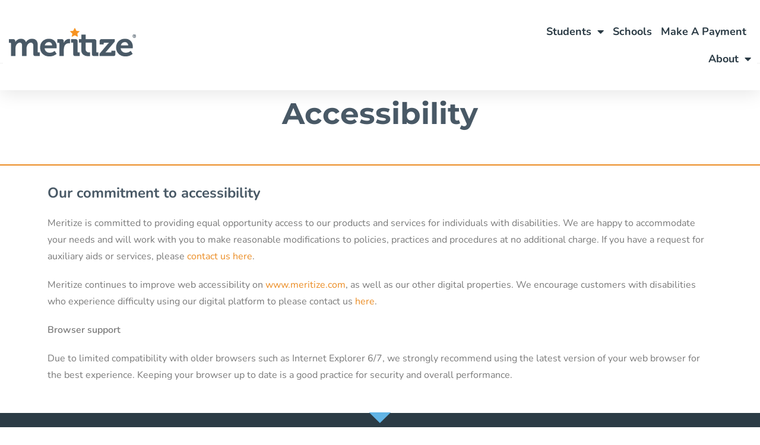

--- FILE ---
content_type: text/css
request_url: https://www.meritize.com/wp-content/uploads/elementor/css/post-3962.css?ver=1766336500
body_size: -165
content:
.elementor-kit-3962{--e-global-color-primary:#495966;--e-global-color-secondary:#EB8C23;--e-global-color-text:#7A7A7A;--e-global-color-accent:#61CE70;--e-global-color-ed52e71:#2B3B45;--e-global-color-d43e0e8:#ED7123;--e-global-color-9b0838b:#61B4E5;--e-global-color-9f80c56:#2F78D5;--e-global-color-4773289:#A4ADB3;--e-global-color-c333bcf:#EB8C23;--e-global-typography-primary-font-family:"Montserrat";--e-global-typography-primary-font-weight:bold;--e-global-typography-secondary-font-family:"Nunito";--e-global-typography-secondary-font-weight:400;--e-global-typography-text-font-family:"Nunito";--e-global-typography-text-font-weight:400;--e-global-typography-accent-font-family:"Roboto";--e-global-typography-accent-font-weight:500;font-size:16px;}.elementor-kit-3962 e-page-transition{background-color:#FFBC7D;}.elementor-kit-3962 a{color:var( --e-global-color-c333bcf );text-decoration:none;}.elementor-kit-3962 h1{color:var( --e-global-color-primary );}.elementor-kit-3962 h2{color:var( --e-global-color-primary );font-family:"Nunito", Sans-serif;font-size:24px;font-weight:bold;}.elementor-kit-3962 button,.elementor-kit-3962 input[type="button"],.elementor-kit-3962 input[type="submit"],.elementor-kit-3962 .elementor-button{text-decoration:none;}.elementor-section.elementor-section-boxed > .elementor-container{max-width:1140px;}.e-con{--container-max-width:1140px;}.elementor-widget:not(:last-child){margin-block-end:20px;}.elementor-element{--widgets-spacing:20px 20px;--widgets-spacing-row:20px;--widgets-spacing-column:20px;}{}h1.entry-title{display:var(--page-title-display);}@media(max-width:1024px){.elementor-section.elementor-section-boxed > .elementor-container{max-width:1024px;}.e-con{--container-max-width:1024px;}}@media(max-width:767px){.elementor-section.elementor-section-boxed > .elementor-container{max-width:767px;}.e-con{--container-max-width:767px;}}

--- FILE ---
content_type: text/css
request_url: https://www.meritize.com/wp-content/uploads/elementor/css/post-2693.css?ver=1766412821
body_size: -350
content:
.elementor-2693 .elementor-element.elementor-element-4ecb6bad{border-style:solid;border-width:0px 0px 2px 0px;border-color:var( --e-global-color-c333bcf );padding:50px 0px 50px 0px;}.elementor-widget-theme-page-title .elementor-heading-title{font-family:var( --e-global-typography-primary-font-family ), Sans-serif;font-weight:var( --e-global-typography-primary-font-weight );color:var( --e-global-color-primary );}.elementor-2693 .elementor-element.elementor-element-764b4005{text-align:center;}.elementor-2693 .elementor-element.elementor-element-764b4005 .elementor-heading-title{font-family:"Montserrat", Sans-serif;font-size:50px;font-weight:bold;color:var( --e-global-color-primary );}.elementor-2693 .elementor-element.elementor-element-36f0e596{margin-top:20px;margin-bottom:20px;}.elementor-widget-text-editor{font-family:var( --e-global-typography-text-font-family ), Sans-serif;font-weight:var( --e-global-typography-text-font-weight );color:var( --e-global-color-text );}.elementor-widget-text-editor.elementor-drop-cap-view-stacked .elementor-drop-cap{background-color:var( --e-global-color-primary );}.elementor-widget-text-editor.elementor-drop-cap-view-framed .elementor-drop-cap, .elementor-widget-text-editor.elementor-drop-cap-view-default .elementor-drop-cap{color:var( --e-global-color-primary );border-color:var( --e-global-color-primary );}

--- FILE ---
content_type: text/css
request_url: https://www.meritize.com/wp-content/uploads/elementor/css/post-3965.css?ver=1766336500
body_size: 1052
content:
.elementor-3965 .elementor-element.elementor-element-733e2c36{box-shadow:0px 5px 30px 0px rgba(0,0,0,0.1);z-index:10;}.elementor-3965 .elementor-element.elementor-element-7a9d3960 > .elementor-widget-wrap > .elementor-widget:not(.elementor-widget__width-auto):not(.elementor-widget__width-initial):not(:last-child):not(.elementor-absolute){margin-bottom:20px;}.elementor-3965 .elementor-element.elementor-element-7a9d3960 > .elementor-element-populated{padding:5px 5px 5px 5px;}.elementor-3965 .elementor-element.elementor-element-51d0180:not(.elementor-motion-effects-element-type-background), .elementor-3965 .elementor-element.elementor-element-51d0180 > .elementor-motion-effects-container > .elementor-motion-effects-layer{background-color:#ffffff;}.elementor-3965 .elementor-element.elementor-element-51d0180{transition:background 0.3s, border 0.3s, border-radius 0.3s, box-shadow 0.3s;margin-top:0px;margin-bottom:0px;padding:15px 0px 15px 0px;}.elementor-3965 .elementor-element.elementor-element-51d0180 > .elementor-background-overlay{transition:background 0.3s, border-radius 0.3s, opacity 0.3s;}.elementor-bc-flex-widget .elementor-3965 .elementor-element.elementor-element-9b1893c.elementor-column .elementor-widget-wrap{align-items:center;}.elementor-3965 .elementor-element.elementor-element-9b1893c.elementor-column.elementor-element[data-element_type="column"] > .elementor-widget-wrap.elementor-element-populated{align-content:center;align-items:center;}.elementor-3965 .elementor-element.elementor-element-9b1893c > .elementor-element-populated{padding:0px 0px 0px 0px;}.elementor-widget-image .widget-image-caption{color:var( --e-global-color-text );font-family:var( --e-global-typography-text-font-family ), Sans-serif;font-weight:var( --e-global-typography-text-font-weight );}.elementor-3965 .elementor-element.elementor-element-0da5078 > .elementor-widget-container{padding:0px 0px 10px 10px;border-style:none;box-shadow:0px 0px 0px 0px rgba(0,0,0,0.5);}.elementor-3965 .elementor-element.elementor-element-0da5078{text-align:left;}.elementor-3965 .elementor-element.elementor-element-0da5078 img{width:60%;max-width:60%;border-style:none;}.elementor-bc-flex-widget .elementor-3965 .elementor-element.elementor-element-af0d21f.elementor-column .elementor-widget-wrap{align-items:center;}.elementor-3965 .elementor-element.elementor-element-af0d21f.elementor-column.elementor-element[data-element_type="column"] > .elementor-widget-wrap.elementor-element-populated{align-content:center;align-items:center;}.elementor-3965 .elementor-element.elementor-element-af0d21f > .elementor-element-populated{padding:0px 0px 0px 0px;}.elementor-bc-flex-widget .elementor-3965 .elementor-element.elementor-element-b0f2d19.elementor-column .elementor-widget-wrap{align-items:center;}.elementor-3965 .elementor-element.elementor-element-b0f2d19.elementor-column.elementor-element[data-element_type="column"] > .elementor-widget-wrap.elementor-element-populated{align-content:center;align-items:center;}.elementor-3965 .elementor-element.elementor-element-b0f2d19.elementor-column > .elementor-widget-wrap{justify-content:flex-end;}.elementor-widget-nav-menu .elementor-nav-menu .elementor-item{font-family:var( --e-global-typography-primary-font-family ), Sans-serif;font-weight:var( --e-global-typography-primary-font-weight );}.elementor-widget-nav-menu .elementor-nav-menu--main .elementor-item{color:var( --e-global-color-text );fill:var( --e-global-color-text );}.elementor-widget-nav-menu .elementor-nav-menu--main .elementor-item:hover,
					.elementor-widget-nav-menu .elementor-nav-menu--main .elementor-item.elementor-item-active,
					.elementor-widget-nav-menu .elementor-nav-menu--main .elementor-item.highlighted,
					.elementor-widget-nav-menu .elementor-nav-menu--main .elementor-item:focus{color:var( --e-global-color-accent );fill:var( --e-global-color-accent );}.elementor-widget-nav-menu .elementor-nav-menu--main:not(.e--pointer-framed) .elementor-item:before,
					.elementor-widget-nav-menu .elementor-nav-menu--main:not(.e--pointer-framed) .elementor-item:after{background-color:var( --e-global-color-accent );}.elementor-widget-nav-menu .e--pointer-framed .elementor-item:before,
					.elementor-widget-nav-menu .e--pointer-framed .elementor-item:after{border-color:var( --e-global-color-accent );}.elementor-widget-nav-menu{--e-nav-menu-divider-color:var( --e-global-color-text );}.elementor-widget-nav-menu .elementor-nav-menu--dropdown .elementor-item, .elementor-widget-nav-menu .elementor-nav-menu--dropdown  .elementor-sub-item{font-family:var( --e-global-typography-accent-font-family ), Sans-serif;font-weight:var( --e-global-typography-accent-font-weight );}.elementor-3965 .elementor-element.elementor-element-ed8c34e{width:var( --container-widget-width, 104.492% );max-width:104.492%;--container-widget-width:104.492%;--container-widget-flex-grow:0;--e-nav-menu-horizontal-menu-item-margin:calc( 15px / 2 );--nav-menu-icon-size:15px;}.elementor-3965 .elementor-element.elementor-element-ed8c34e > .elementor-widget-container{background-color:#02010100;}.elementor-3965 .elementor-element.elementor-element-ed8c34e .elementor-menu-toggle{margin-left:auto;border-width:0px;border-radius:0px;}.elementor-3965 .elementor-element.elementor-element-ed8c34e .elementor-nav-menu .elementor-item{font-family:"Nunito", Sans-serif;font-size:18px;font-weight:700;text-transform:capitalize;}.elementor-3965 .elementor-element.elementor-element-ed8c34e .elementor-nav-menu--main .elementor-item{color:var( --e-global-color-ed52e71 );fill:var( --e-global-color-ed52e71 );padding-left:0px;padding-right:0px;}.elementor-3965 .elementor-element.elementor-element-ed8c34e .elementor-nav-menu--main .elementor-item:hover,
					.elementor-3965 .elementor-element.elementor-element-ed8c34e .elementor-nav-menu--main .elementor-item.elementor-item-active,
					.elementor-3965 .elementor-element.elementor-element-ed8c34e .elementor-nav-menu--main .elementor-item.highlighted,
					.elementor-3965 .elementor-element.elementor-element-ed8c34e .elementor-nav-menu--main .elementor-item:focus{color:var( --e-global-color-d43e0e8 );fill:var( --e-global-color-d43e0e8 );}.elementor-3965 .elementor-element.elementor-element-ed8c34e .elementor-nav-menu--main:not(.e--pointer-framed) .elementor-item:before,
					.elementor-3965 .elementor-element.elementor-element-ed8c34e .elementor-nav-menu--main:not(.e--pointer-framed) .elementor-item:after{background-color:var( --e-global-color-d43e0e8 );}.elementor-3965 .elementor-element.elementor-element-ed8c34e .e--pointer-framed .elementor-item:before,
					.elementor-3965 .elementor-element.elementor-element-ed8c34e .e--pointer-framed .elementor-item:after{border-color:var( --e-global-color-d43e0e8 );}.elementor-3965 .elementor-element.elementor-element-ed8c34e .elementor-nav-menu--main .elementor-item.elementor-item-active{color:var( --e-global-color-primary );}.elementor-3965 .elementor-element.elementor-element-ed8c34e .elementor-nav-menu--main:not(.e--pointer-framed) .elementor-item.elementor-item-active:before,
					.elementor-3965 .elementor-element.elementor-element-ed8c34e .elementor-nav-menu--main:not(.e--pointer-framed) .elementor-item.elementor-item-active:after{background-color:var( --e-global-color-primary );}.elementor-3965 .elementor-element.elementor-element-ed8c34e .e--pointer-framed .elementor-item.elementor-item-active:before,
					.elementor-3965 .elementor-element.elementor-element-ed8c34e .e--pointer-framed .elementor-item.elementor-item-active:after{border-color:var( --e-global-color-primary );}.elementor-3965 .elementor-element.elementor-element-ed8c34e .e--pointer-framed .elementor-item:before{border-width:0px;}.elementor-3965 .elementor-element.elementor-element-ed8c34e .e--pointer-framed.e--animation-draw .elementor-item:before{border-width:0 0 0px 0px;}.elementor-3965 .elementor-element.elementor-element-ed8c34e .e--pointer-framed.e--animation-draw .elementor-item:after{border-width:0px 0px 0 0;}.elementor-3965 .elementor-element.elementor-element-ed8c34e .e--pointer-framed.e--animation-corners .elementor-item:before{border-width:0px 0 0 0px;}.elementor-3965 .elementor-element.elementor-element-ed8c34e .e--pointer-framed.e--animation-corners .elementor-item:after{border-width:0 0px 0px 0;}.elementor-3965 .elementor-element.elementor-element-ed8c34e .e--pointer-underline .elementor-item:after,
					 .elementor-3965 .elementor-element.elementor-element-ed8c34e .e--pointer-overline .elementor-item:before,
					 .elementor-3965 .elementor-element.elementor-element-ed8c34e .e--pointer-double-line .elementor-item:before,
					 .elementor-3965 .elementor-element.elementor-element-ed8c34e .e--pointer-double-line .elementor-item:after{height:0px;}.elementor-3965 .elementor-element.elementor-element-ed8c34e .elementor-nav-menu--main:not(.elementor-nav-menu--layout-horizontal) .elementor-nav-menu > li:not(:last-child){margin-bottom:15px;}.elementor-3965 .elementor-element.elementor-element-ed8c34e .elementor-nav-menu--dropdown a, .elementor-3965 .elementor-element.elementor-element-ed8c34e .elementor-menu-toggle{color:var( --e-global-color-ed52e71 );fill:var( --e-global-color-ed52e71 );}.elementor-3965 .elementor-element.elementor-element-ed8c34e .elementor-nav-menu--dropdown a:hover,
					.elementor-3965 .elementor-element.elementor-element-ed8c34e .elementor-nav-menu--dropdown a:focus,
					.elementor-3965 .elementor-element.elementor-element-ed8c34e .elementor-nav-menu--dropdown a.elementor-item-active,
					.elementor-3965 .elementor-element.elementor-element-ed8c34e .elementor-nav-menu--dropdown a.highlighted,
					.elementor-3965 .elementor-element.elementor-element-ed8c34e .elementor-menu-toggle:hover,
					.elementor-3965 .elementor-element.elementor-element-ed8c34e .elementor-menu-toggle:focus{color:var( --e-global-color-d43e0e8 );}.elementor-3965 .elementor-element.elementor-element-ed8c34e .elementor-nav-menu--dropdown a:hover,
					.elementor-3965 .elementor-element.elementor-element-ed8c34e .elementor-nav-menu--dropdown a:focus,
					.elementor-3965 .elementor-element.elementor-element-ed8c34e .elementor-nav-menu--dropdown a.elementor-item-active,
					.elementor-3965 .elementor-element.elementor-element-ed8c34e .elementor-nav-menu--dropdown a.highlighted{background-color:rgba(0,0,0,0);}.elementor-3965 .elementor-element.elementor-element-ed8c34e .elementor-nav-menu--dropdown a.elementor-item-active{color:#d3b574;background-color:rgba(0,0,0,0);}.elementor-3965 .elementor-element.elementor-element-ed8c34e .elementor-nav-menu--dropdown .elementor-item, .elementor-3965 .elementor-element.elementor-element-ed8c34e .elementor-nav-menu--dropdown  .elementor-sub-item{font-family:"Nunito", Sans-serif;font-size:16px;}.elementor-3965 .elementor-element.elementor-element-ed8c34e .elementor-nav-menu--main .elementor-nav-menu--dropdown, .elementor-3965 .elementor-element.elementor-element-ed8c34e .elementor-nav-menu__container.elementor-nav-menu--dropdown{box-shadow:0px 15px 20px 0px rgba(0,0,0,0.1);}.elementor-3965 .elementor-element.elementor-element-ed8c34e .elementor-nav-menu--dropdown a{padding-left:10px;padding-right:10px;padding-top:20px;padding-bottom:20px;}.elementor-3965 .elementor-element.elementor-element-ed8c34e .elementor-nav-menu--dropdown li:not(:last-child){border-style:solid;border-color:var( --e-global-color-4773289 );border-bottom-width:1px;}.elementor-3965 .elementor-element.elementor-element-ed8c34e .elementor-nav-menu--main > .elementor-nav-menu > li > .elementor-nav-menu--dropdown, .elementor-3965 .elementor-element.elementor-element-ed8c34e .elementor-nav-menu__container.elementor-nav-menu--dropdown{margin-top:15px !important;}.elementor-theme-builder-content-area{height:400px;}.elementor-location-header:before, .elementor-location-footer:before{content:"";display:table;clear:both;}@media(max-width:1024px) and (min-width:768px){.elementor-3965 .elementor-element.elementor-element-9b1893c{width:90%;}.elementor-3965 .elementor-element.elementor-element-af0d21f{width:10%;}}@media(max-width:1024px){.elementor-3965 .elementor-element.elementor-element-51d0180{padding:20px 15px 20px 15px;}.elementor-3965 .elementor-element.elementor-element-9b1893c > .elementor-element-populated{padding:0% 0% 0% 10%;}.elementor-3965 .elementor-element.elementor-element-af0d21f > .elementor-element-populated{padding:0px 0px 0px 0px;}.elementor-3965 .elementor-element.elementor-element-ed8c34e .elementor-nav-menu--main > .elementor-nav-menu > li > .elementor-nav-menu--dropdown, .elementor-3965 .elementor-element.elementor-element-ed8c34e .elementor-nav-menu__container.elementor-nav-menu--dropdown{margin-top:20px !important;}}@media(max-width:767px){.elementor-3965 .elementor-element.elementor-element-733e2c36{margin-top:0px;margin-bottom:0px;}.elementor-3965 .elementor-element.elementor-element-7a9d3960 > .elementor-element-populated{padding:0px 0px 0px 0px;}.elementor-3965 .elementor-element.elementor-element-51d0180{padding:20px 0px 20px 10px;}.elementor-3965 .elementor-element.elementor-element-9b1893c{width:50%;}.elementor-3965 .elementor-element.elementor-element-9b1893c > .elementor-element-populated{padding:0% 0% 0% 0%;}.elementor-3965 .elementor-element.elementor-element-0da5078 > .elementor-widget-container{margin:0px 0px 0px 0px;padding:0px 0px 0px 0px;}.elementor-3965 .elementor-element.elementor-element-af0d21f{width:100%;}.elementor-3965 .elementor-element.elementor-element-af0d21f > .elementor-widget-wrap > .elementor-widget:not(.elementor-widget__width-auto):not(.elementor-widget__width-initial):not(:last-child):not(.elementor-absolute){margin-bottom:50px;}.elementor-3965 .elementor-element.elementor-element-af0d21f > .elementor-element-populated{padding:0% 10% 0% 0%;}.elementor-3965 .elementor-element.elementor-element-ed8c34e .elementor-nav-menu--main .elementor-item{padding-top:19px;padding-bottom:19px;}.elementor-3965 .elementor-element.elementor-element-ed8c34e .elementor-nav-menu--dropdown .elementor-item, .elementor-3965 .elementor-element.elementor-element-ed8c34e .elementor-nav-menu--dropdown  .elementor-sub-item{font-size:16px;}.elementor-3965 .elementor-element.elementor-element-ed8c34e .elementor-nav-menu--dropdown a{padding-top:20px;padding-bottom:20px;}.elementor-3965 .elementor-element.elementor-element-ed8c34e .elementor-nav-menu--main > .elementor-nav-menu > li > .elementor-nav-menu--dropdown, .elementor-3965 .elementor-element.elementor-element-ed8c34e .elementor-nav-menu__container.elementor-nav-menu--dropdown{margin-top:20px !important;}}

--- FILE ---
content_type: text/css
request_url: https://www.meritize.com/wp-content/uploads/elementor/css/post-4442.css?ver=1766336500
body_size: 888
content:
.elementor-4442 .elementor-element.elementor-element-707b9c6a:not(.elementor-motion-effects-element-type-background), .elementor-4442 .elementor-element.elementor-element-707b9c6a > .elementor-motion-effects-container > .elementor-motion-effects-layer{background-color:var( --e-global-color-ed52e71 );}.elementor-4442 .elementor-element.elementor-element-707b9c6a{transition:background 0.3s, border 0.3s, border-radius 0.3s, box-shadow 0.3s;padding:25px 0px 5px 0px;}.elementor-4442 .elementor-element.elementor-element-707b9c6a > .elementor-background-overlay{transition:background 0.3s, border-radius 0.3s, opacity 0.3s;}.elementor-4442 .elementor-element.elementor-element-707b9c6a > .elementor-shape-top .elementor-shape-fill{fill:var( --e-global-color-9b0838b );}.elementor-4442 .elementor-element.elementor-element-1048715e > .elementor-element-populated{padding:0px 0px 0px 0px;}.elementor-widget-image .widget-image-caption{color:var( --e-global-color-text );font-family:var( --e-global-typography-text-font-family ), Sans-serif;font-weight:var( --e-global-typography-text-font-weight );}.elementor-4442 .elementor-element.elementor-element-a171d75{text-align:left;}.elementor-4442 .elementor-element.elementor-element-71280e28{--grid-template-columns:repeat(0, auto);--icon-size:30px;--grid-column-gap:24px;--grid-row-gap:0px;}.elementor-4442 .elementor-element.elementor-element-71280e28 .elementor-widget-container{text-align:right;}.elementor-4442 .elementor-element.elementor-element-71280e28 .elementor-social-icon{background-color:#FFFFFF00;--icon-padding:0em;}.elementor-4442 .elementor-element.elementor-element-71280e28 .elementor-social-icon i{color:#FFFFFF;}.elementor-4442 .elementor-element.elementor-element-71280e28 .elementor-social-icon svg{fill:#FFFFFF;}.elementor-4442 .elementor-element.elementor-element-71280e28 .elementor-social-icon:hover i{color:var( --e-global-color-d43e0e8 );}.elementor-4442 .elementor-element.elementor-element-71280e28 .elementor-social-icon:hover svg{fill:var( --e-global-color-d43e0e8 );}.elementor-4442 .elementor-element.elementor-element-3f0f1ae4 > .elementor-container > .elementor-column > .elementor-widget-wrap{align-content:flex-start;align-items:flex-start;}.elementor-4442 .elementor-element.elementor-element-3f0f1ae4:not(.elementor-motion-effects-element-type-background), .elementor-4442 .elementor-element.elementor-element-3f0f1ae4 > .elementor-motion-effects-container > .elementor-motion-effects-layer{background-color:var( --e-global-color-ed52e71 );}.elementor-4442 .elementor-element.elementor-element-3f0f1ae4{transition:background 0.3s, border 0.3s, border-radius 0.3s, box-shadow 0.3s;padding:33px 0px 0px 0px;}.elementor-4442 .elementor-element.elementor-element-3f0f1ae4 > .elementor-background-overlay{transition:background 0.3s, border-radius 0.3s, opacity 0.3s;}.elementor-widget-heading .elementor-heading-title{font-family:var( --e-global-typography-primary-font-family ), Sans-serif;font-weight:var( --e-global-typography-primary-font-weight );color:var( --e-global-color-primary );}.elementor-4442 .elementor-element.elementor-element-236e9d2 .elementor-heading-title{font-family:"Nunito", Sans-serif;font-size:18px;font-weight:500;color:#FFFFFF;}.elementor-widget-icon-list .elementor-icon-list-item:not(:last-child):after{border-color:var( --e-global-color-text );}.elementor-widget-icon-list .elementor-icon-list-icon i{color:var( --e-global-color-primary );}.elementor-widget-icon-list .elementor-icon-list-icon svg{fill:var( --e-global-color-primary );}.elementor-widget-icon-list .elementor-icon-list-item > .elementor-icon-list-text, .elementor-widget-icon-list .elementor-icon-list-item > a{font-family:var( --e-global-typography-text-font-family ), Sans-serif;font-weight:var( --e-global-typography-text-font-weight );}.elementor-widget-icon-list .elementor-icon-list-text{color:var( --e-global-color-secondary );}.elementor-4442 .elementor-element.elementor-element-517a403 .elementor-icon-list-items:not(.elementor-inline-items) .elementor-icon-list-item:not(:last-child){padding-block-end:calc(0px/2);}.elementor-4442 .elementor-element.elementor-element-517a403 .elementor-icon-list-items:not(.elementor-inline-items) .elementor-icon-list-item:not(:first-child){margin-block-start:calc(0px/2);}.elementor-4442 .elementor-element.elementor-element-517a403 .elementor-icon-list-items.elementor-inline-items .elementor-icon-list-item{margin-inline:calc(0px/2);}.elementor-4442 .elementor-element.elementor-element-517a403 .elementor-icon-list-items.elementor-inline-items{margin-inline:calc(-0px/2);}.elementor-4442 .elementor-element.elementor-element-517a403 .elementor-icon-list-items.elementor-inline-items .elementor-icon-list-item:after{inset-inline-end:calc(-0px/2);}.elementor-4442 .elementor-element.elementor-element-517a403 .elementor-icon-list-icon i{color:var( --e-global-color-primary );transition:color 0.3s;}.elementor-4442 .elementor-element.elementor-element-517a403 .elementor-icon-list-icon svg{fill:var( --e-global-color-primary );transition:fill 0.3s;}.elementor-4442 .elementor-element.elementor-element-517a403{--e-icon-list-icon-size:0px;--icon-vertical-offset:0px;}.elementor-4442 .elementor-element.elementor-element-517a403 .elementor-icon-list-icon{padding-inline-end:0px;}.elementor-4442 .elementor-element.elementor-element-517a403 .elementor-icon-list-item > .elementor-icon-list-text, .elementor-4442 .elementor-element.elementor-element-517a403 .elementor-icon-list-item > a{font-size:14px;font-weight:300;}.elementor-4442 .elementor-element.elementor-element-517a403 .elementor-icon-list-text{color:var( --e-global-color-c333bcf );transition:color 0.3s;}.elementor-4442 .elementor-element.elementor-element-7d82d77b .elementor-heading-title{font-family:"Nunito", Sans-serif;font-size:18px;font-weight:500;color:#FFFFFF;}.elementor-4442 .elementor-element.elementor-element-21d0bc3c > .elementor-widget-container{padding:0px 0px 0px 0px;}.elementor-4442 .elementor-element.elementor-element-21d0bc3c .elementor-icon-list-items:not(.elementor-inline-items) .elementor-icon-list-item:not(:last-child){padding-block-end:calc(0px/2);}.elementor-4442 .elementor-element.elementor-element-21d0bc3c .elementor-icon-list-items:not(.elementor-inline-items) .elementor-icon-list-item:not(:first-child){margin-block-start:calc(0px/2);}.elementor-4442 .elementor-element.elementor-element-21d0bc3c .elementor-icon-list-items.elementor-inline-items .elementor-icon-list-item{margin-inline:calc(0px/2);}.elementor-4442 .elementor-element.elementor-element-21d0bc3c .elementor-icon-list-items.elementor-inline-items{margin-inline:calc(-0px/2);}.elementor-4442 .elementor-element.elementor-element-21d0bc3c .elementor-icon-list-items.elementor-inline-items .elementor-icon-list-item:after{inset-inline-end:calc(-0px/2);}.elementor-4442 .elementor-element.elementor-element-21d0bc3c .elementor-icon-list-icon i{transition:color 0.3s;}.elementor-4442 .elementor-element.elementor-element-21d0bc3c .elementor-icon-list-icon svg{transition:fill 0.3s;}.elementor-4442 .elementor-element.elementor-element-21d0bc3c{--e-icon-list-icon-size:0px;--icon-vertical-offset:0px;}.elementor-4442 .elementor-element.elementor-element-21d0bc3c .elementor-icon-list-icon{padding-inline-end:0px;}.elementor-4442 .elementor-element.elementor-element-21d0bc3c .elementor-icon-list-item > .elementor-icon-list-text, .elementor-4442 .elementor-element.elementor-element-21d0bc3c .elementor-icon-list-item > a{font-size:14px;font-weight:300;}.elementor-4442 .elementor-element.elementor-element-21d0bc3c .elementor-icon-list-text{color:var( --e-global-color-c333bcf );transition:color 0.3s;}.elementor-4442 .elementor-element.elementor-element-46706276 .elementor-heading-title{font-family:"Nunito", Sans-serif;font-size:18px;font-weight:500;color:#FFFFFF;}.elementor-widget-text-editor{font-family:var( --e-global-typography-text-font-family ), Sans-serif;font-weight:var( --e-global-typography-text-font-weight );color:var( --e-global-color-text );}.elementor-widget-text-editor.elementor-drop-cap-view-stacked .elementor-drop-cap{background-color:var( --e-global-color-primary );}.elementor-widget-text-editor.elementor-drop-cap-view-framed .elementor-drop-cap, .elementor-widget-text-editor.elementor-drop-cap-view-default .elementor-drop-cap{color:var( --e-global-color-primary );border-color:var( --e-global-color-primary );}.elementor-4442 .elementor-element.elementor-element-35e2cd4{font-family:"Nunito", Sans-serif;font-size:14px;font-weight:400;color:#FFFFFF;}.elementor-4442 .elementor-element.elementor-element-3e9fe99c .elementor-heading-title{font-family:"Nunito", Sans-serif;font-size:18px;font-weight:500;color:#FFFFFF;}.elementor-4442 .elementor-element.elementor-element-053f88b > .elementor-widget-container{padding:0px 50px 0px 0px;}.elementor-4442 .elementor-element.elementor-element-053f88b{font-family:"Nunito", Sans-serif;font-size:14px;font-weight:400;color:#FFFFFF;}.elementor-4442 .elementor-element.elementor-element-0ce1bb2:not(.elementor-motion-effects-element-type-background), .elementor-4442 .elementor-element.elementor-element-0ce1bb2 > .elementor-motion-effects-container > .elementor-motion-effects-layer{background-color:var( --e-global-color-ed52e71 );}.elementor-4442 .elementor-element.elementor-element-0ce1bb2{transition:background 0.3s, border 0.3s, border-radius 0.3s, box-shadow 0.3s;padding:25px 0px 25px 0px;}.elementor-4442 .elementor-element.elementor-element-0ce1bb2 > .elementor-background-overlay{transition:background 0.3s, border-radius 0.3s, opacity 0.3s;}.elementor-widget-divider{--divider-color:var( --e-global-color-secondary );}.elementor-widget-divider .elementor-divider__text{color:var( --e-global-color-secondary );font-family:var( --e-global-typography-secondary-font-family ), Sans-serif;font-weight:var( --e-global-typography-secondary-font-weight );}.elementor-widget-divider.elementor-view-stacked .elementor-icon{background-color:var( --e-global-color-secondary );}.elementor-widget-divider.elementor-view-framed .elementor-icon, .elementor-widget-divider.elementor-view-default .elementor-icon{color:var( --e-global-color-secondary );border-color:var( --e-global-color-secondary );}.elementor-widget-divider.elementor-view-framed .elementor-icon, .elementor-widget-divider.elementor-view-default .elementor-icon svg{fill:var( --e-global-color-secondary );}.elementor-4442 .elementor-element.elementor-element-21f7d20{--divider-border-style:solid;--divider-color:rgba(255,255,255,0.21);--divider-border-width:1px;}.elementor-4442 .elementor-element.elementor-element-21f7d20 .elementor-divider-separator{width:100%;}.elementor-4442 .elementor-element.elementor-element-21f7d20 .elementor-divider{padding-block-start:15px;padding-block-end:15px;}.elementor-4442 .elementor-element.elementor-element-a3418ad{font-family:"Nunito", Sans-serif;font-weight:400;line-height:21px;color:#FFFFFF;}.elementor-theme-builder-content-area{height:400px;}.elementor-location-header:before, .elementor-location-footer:before{content:"";display:table;clear:both;}@media(max-width:1024px){.elementor-4442 .elementor-element.elementor-element-707b9c6a{padding:30px 20px 0px 20px;}.elementor-4442 .elementor-element.elementor-element-23a39821{padding:0px 0px 020px 0px;}.elementor-4442 .elementor-element.elementor-element-3f0f1ae4{padding:25px 20px 0px 20px;}.elementor-4442 .elementor-element.elementor-element-517a403 .elementor-icon-list-item > .elementor-icon-list-text, .elementor-4442 .elementor-element.elementor-element-517a403 .elementor-icon-list-item > a{font-size:13px;}.elementor-4442 .elementor-element.elementor-element-21d0bc3c .elementor-icon-list-item > .elementor-icon-list-text, .elementor-4442 .elementor-element.elementor-element-21d0bc3c .elementor-icon-list-item > a{font-size:13px;}.elementor-4442 .elementor-element.elementor-element-0ce1bb2{padding:30px 20px 0px 20px;}}@media(max-width:767px){.elementor-4442 .elementor-element.elementor-element-707b9c6a{padding:0px 20px 0px 20px;}.elementor-4442 .elementor-element.elementor-element-4a3368a4{width:100%;}.elementor-4442 .elementor-element.elementor-element-4a3368a4 > .elementor-element-populated{padding:25px 0px 0px 0px;}.elementor-4442 .elementor-element.elementor-element-23a39821{margin-top:0px;margin-bottom:20px;}.elementor-4442 .elementor-element.elementor-element-384debdc > .elementor-element-populated{padding:0px 0px 0px 0px;}.elementor-4442 .elementor-element.elementor-element-71280e28 .elementor-widget-container{text-align:center;}.elementor-4442 .elementor-element.elementor-element-71280e28 > .elementor-widget-container{padding:15px 0px 0px 0px;}.elementor-4442 .elementor-element.elementor-element-3f0f1ae4{padding:25px 25px 0px 25px;}.elementor-4442 .elementor-element.elementor-element-6f42d1e{width:100%;}.elementor-4442 .elementor-element.elementor-element-6f42d1e > .elementor-element-populated{margin:30px 0px 0px 0px;--e-column-margin-right:0px;--e-column-margin-left:0px;}.elementor-4442 .elementor-element.elementor-element-476a849b{width:100%;}.elementor-4442 .elementor-element.elementor-element-476a849b > .elementor-element-populated{margin:30px 0px 0px 0px;--e-column-margin-right:0px;--e-column-margin-left:0px;}.elementor-4442 .elementor-element.elementor-element-5ac35176{width:100%;}.elementor-4442 .elementor-element.elementor-element-3c4a5b87{width:100%;}.elementor-4442 .elementor-element.elementor-element-0ce1bb2{padding:0px 20px 0px 20px;}.elementor-4442 .elementor-element.elementor-element-2b3dbaa > .elementor-element-populated{padding:25px 0px 0px 0px;}.elementor-4442 .elementor-element.elementor-element-a3418ad{font-size:14px;}}@media(min-width:768px){.elementor-4442 .elementor-element.elementor-element-1048715e{width:13.684%;}.elementor-4442 .elementor-element.elementor-element-384debdc{width:86.316%;}}@media(max-width:1024px) and (min-width:768px){.elementor-4442 .elementor-element.elementor-element-6f42d1e{width:25%;}.elementor-4442 .elementor-element.elementor-element-476a849b{width:25%;}.elementor-4442 .elementor-element.elementor-element-5ac35176{width:25%;}.elementor-4442 .elementor-element.elementor-element-3c4a5b87{width:25%;}}